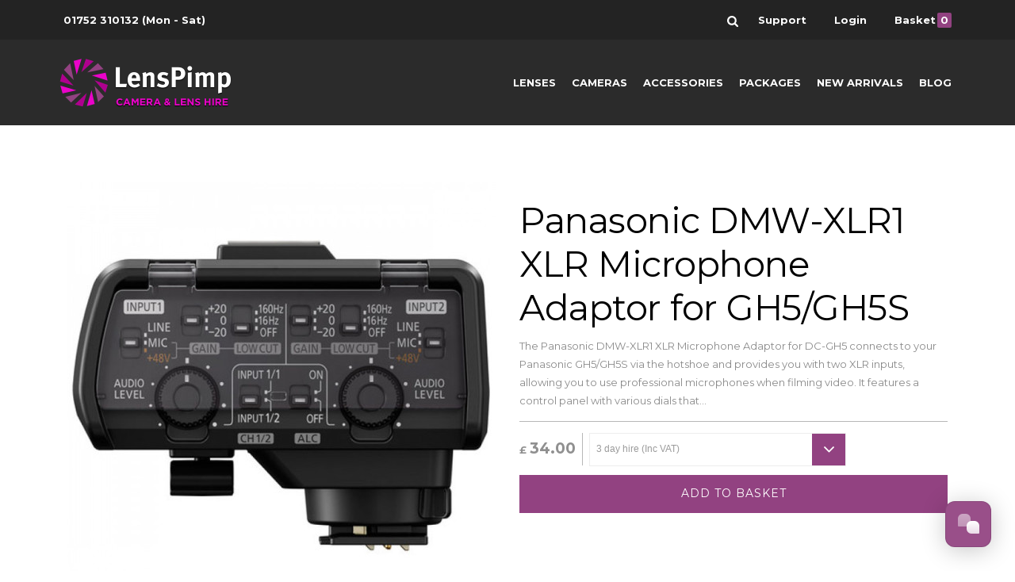

--- FILE ---
content_type: text/html; charset=utf8
request_url: https://lenspimp.com/product/Panasonic_DMW-XLR1_XLR_Microphone_Adaptor_for_GH5GH5S/
body_size: 30443
content:
<!doctype html><html class="no-js" lang="en-gb"><title>Hire a Panasonic DMW-XLR1 Microphone Adaptor | Rent one Today | Lens Pimp</title><meta name="keywords" content="" /><meta name="description" content="Hire Panasonic DMW-XLR1 XLR Microphone Adaptor for GH5/GH5S up to 28 days. Next day delivery all over the UK and Northern Ireland. ✓ 4.9 stars rating on Trustpilot. Rent it today!" /><meta name="author" content="http://designmilitia.co.uk" /><meta charset="utf-8"><meta http-equiv="x-ua-compatible" content="ie=edge"><meta name="viewport" content="width=device-width, initial-scale=1"><link rel="dns-prefetch" href="//google-analytics.com"><link rel="dns-prefetch" href="//fonts.googleapis.com"><style>#globalHeader,#page_container,#offScreenNav {visibility: hidden;}#jsFallback {display: none;}</style><link rel="preload" href="/assets/css/style.v4.css" as="style" onload="this.rel='stylesheet'"><link rel="preload" href="//fonts.googleapis.com/css?family=Montserrat:400,700" as="style" onload="this.rel='stylesheet'"><noscript><link rel="stylesheet" href="/assets/css/style.v4.css"><link rel="stylesheet" href="//fonts.googleapis.com/css?family=Montserrat:400,700" as="style" ></noscript><script>
		/*! loadCSS: load a CSS file asynchronously. [c]2016 @scottjehl, Filament Group, Inc. Licensed MIT */
		(function(w){
			"use strict";
			var loadCSS = function( href, before, media ){
				var doc = w.document;
				var ss = doc.createElement( "link" );
				var ref;
				if( before ){
					ref = before;
				}
				else {
					var refs = ( doc.body || doc.getElementsByTagName( "head" )[ 0 ] ).childNodes;
					ref = refs[ refs.length - 1];
				}

				var sheets = doc.styleSheets;
				ss.rel = "stylesheet";
				ss.href = href;
				ss.media = "only x";
				function ready( cb ){
					if( doc.body ){
						return cb();
					}
					setTimeout(function(){
						ready( cb );
					});
				}
				ready( function(){
					ref.parentNode.insertBefore( ss, ( before ? ref : ref.nextSibling ) );
				});
				var onloadcssdefined = function( cb ){
					var resolvedHref = ss.href;
					var i = sheets.length;
					while( i-- ){
						if( sheets[ i ].href === resolvedHref ){
							return cb();
						}
					}
					setTimeout(function() {
						onloadcssdefined( cb );
					});
				};

				function loadCB(){
					if( ss.addEventListener ){
						ss.removeEventListener( "load", loadCB );
					}
					ss.media = media || "all";
				}
				if( ss.addEventListener ){
					ss.addEventListener( "load", loadCB);
				}
				ss.onloadcssdefined = onloadcssdefined;
				onloadcssdefined( loadCB );
				return ss;
			};
			if( typeof exports !== "undefined" ){
				exports.loadCSS = loadCSS;
			}
			else {
				w.loadCSS = loadCSS;
			}
		}( typeof global !== "undefined" ? global : this ));
		(function( w ){
		
		  if( !w.loadCSS ){
		    return;
		  }
		  var rp = loadCSS.relpreload = {};
		  rp.support = function(){
		    try {
		      return w.document.createElement("link").relList.supports( "preload" );
		    } catch (e) {}
		  };
		  rp.poly = function(){
		    var links = w.document.getElementsByTagName( "link" );
		    for( var i = 0; i < links.length; i++ ){
		      var link = links[ i ];
		      if( link.rel === "preload" && link.getAttribute( "as" ) === "style" ){
		        w.loadCSS( link.href, link );
		        link.rel = null;
		      }
		    }
		  };
		  if( !rp.support() ){
		    rp.poly();
		    var run = w.setInterval( rp.poly, 300 );
		    if( w.addEventListener ){
		      w.addEventListener( "load", function(){
		        w.clearInterval( run );
		      } )
		    }
		  }
		}( this ));
</script><script src="/assets/js/production.min.js"></script><link href="/assets/favicon.ico" rel="shortcut icon"><link href="/assets/apple-touch-icon.png" rel="apple-touch-icon"><meta content="@lens_pimp" name="twitter:site" /><meta content="summary" name="twitter:card" /><meta content="Lens Pimp" name="twitter:title" /><!--[if (gte IE 6)&(lte IE 9)]><script type="text/javascript" src="/assets/js/ie/html5shiv.js"></script><script type="text/javascript" src="/assets/js/ie/nwmatcher-1.2.5.js"></script><script type="text/javascript" src="/assets/js/ie/selectivizr-min.js"></script><script type="text/javascript" src="/assets/js/ie/respond.min.js"></script><![endif]--><link rel="canonical" href="/product/Panasonic_DMW-XLR1_XLR_Microphone_Adaptor_for_GH5GH5S/"/>
<script type="application/ld+json">
  {
    "@context": "https://schema.org/",
    "@type": "Product",
    "name": "Panasonic DMW-XLR1 XLR Microphone Adaptor for GH5/GH5S",
    "description": "&lt;p&gt;&lt;span&gt;The Panasonic DMW-XLR1 XLR Microphone Adaptor for DC-GH5 connects to your Panasonic GH5/GH5S via the hotshoe and provides you with two XLR inputs, allowing you to use professional microphones when filming video. It features a control panel with various dials that change the levels, gain, and low cut filter of each input. It also includes a cable clamp, and a shoe mount for using additional accessories.&lt;/span&gt;&lt;/p&gt;",
    "sku": "",
        "mpn": "",
            "brand": {
      "@type": "Thing",
      "name": "Panasonic"
    },
    
            "image": [
            "https://www.lenspimp.com/c/products/lg/Panasonic_DMW-XLR1_XLR_Microphone_Adaptor_for_GH5GH5S.jpg"                  ],
        "offers": {
      "@type": "Offer",
      "url": "https://www.lenspimp.com/product/Panasonic_DMW-XLR1_XLR_Microphone_Adaptor_for_GH5GH5S/",
      "priceCurrency": "GBP",
      "price": "34.00",
      "priceValidUntil": "2026-02-11",
      "itemCondition": "https://schema.org/NewCondition",
      "availability": "https://schema.org/InStock",
      "seller": {
        "@type": "Organization",
        "name": "Lens Pimp"
      }
    }
  }
  </script>
  
  <script type="application/ld+json">
  {

    "@context": "https://schema.org",
    "@id": "https://lenspimp.com/#localbusiness",
    "@type": "LocalBusiness",
    "url": "https://lenspimp.com/",
    "name": "LensPimp",
    "logo": "https://media.licdn.com/dms/image/C511BAQEZrBrgTSRkyg/company-background_10000/0?e=2159024400&v=beta&t=ky9chgN-uJYDPl_dMwndeb2W_FSbnvPhHis3PwtDSEk",
    "description": "Camera and Lenses for Hire, Delivered all over the UK and Northern Ireland, No Deposit Required. We stock Canon, Nikon, Sigma, Sony, Zeiss, Fuji, Olympus, Panasonic and more. Quick and Easy Booking System, rent  from us today.",
    "telephone": "+44 1752 310132",
    "email": "info@lenspimp.co.uk",
    "address": {
      "@type": "PostalAddress",
      "streetAddress": "15 Neswick St, Stonehouse",
      "addressCountry": "UK",
      "addressLocality": "Plymouth",        
      "postalCode": "PL1 5JJ"
    },
    "image": "https://s3-eu-west-1.amazonaws.com/tpd/logos/5612e72a0000ff0005840b73/0x0.png",
"openingHoursSpecification": [
   {
     "@type": "OpeningHoursSpecification",
     "dayOfWeek": [
       "Monday",
       "Tuesday",
       "Wednesday",
       "Thursday",
       "Friday"
     ],
     "opens": "09:0",
     "closes": "17:30"
   },
{
     "@type": "OpeningHoursSpecification",
     "dayOfWeek": [
       "Saturday"
     ],
     "opens": "10:00",
     "closes": "13:00"
   },

    {
     "@type": "OpeningHoursSpecification",
     "dayOfWeek": [
       "Sunday"
     ],
     "opens": "00:00",
     "closes": "00:00"
   }
   ],

    "sameAs": [
    "https://www.facebook.com/lens.pimp/",
    "http://twitter.com/Lens_Pimp",
    "https://www.instagram.com/lens_pimp/"
    ],
    "priceRange": "$$",
    "hasMap" : "https://goo.gl/maps/5iUPYNtNQofg2fko6"
  }
</script>  
<!-- Google tag (gtag.js) -->
<script async src="https://www.googletagmanager.com/gtag/js?id=G-2SYHJGCZFS"></script>
<script>
  window.dataLayer = window.dataLayer || [];
  function gtag(){dataLayer.push(arguments);}
  gtag('js', new Date());

  gtag('config', 'G-2SYHJGCZFS');

  //
  gtag("event", "view_item", {
	currency: "GBP",
	value: 34.00,
	items: [
		{
		item_id: "P246",
		item_name: "Panasonic DMW-XLR1 XLR Microphone Adaptor for GH5/GH5S",
		affiliation: "",
		coupon: "",
		currency: "GBP",
		discount: 0.00,
		index: 0,
		item_brand: "Panasonic",
		price: 34.00,
		quantity: 1
		}
	]
	});


		
	gtag("event", "view_item_list", {
		
		item_list_id: "related_products",
		item_list_name: "Related products",
		
		items: [
	
					{
			item_id: "P262",
			item_name: "Panasonic Lumix GH5",
			currency: "GBP",
			index: 0,
			item_brand: "",

			item_category: "",
			item_list_id: "related_products",
			item_list_name: "Related products",
			price: 99.00,
			quantity: 1

						},
					
						{
			item_id: "P306",
			item_name: "Panasonic Lumix GH5S",
			currency: "GBP",
			index: 0,
			item_brand: "",

			item_category: "",
			item_list_id: "related_products",
			item_list_name: "Related products",
			price: 99.00,
			quantity: 1

						}
					
				
		]
	});


	//


	//


	//




	//



	//login-or-register-page
	//

	//add_shipping_info
	//


	//
</script></head><body><header id="globalHeader"><div class="dark"><ul id="globalHeader__utilities" class="container"><li><a href="tel:01752310132" rel="nofollow"><span>01752 310132</span> <span class="medium">(Mon - Sat)</span></a><li id="search"><div id="globalHeader__search"><form method="get" action="/search"><input type="text" name="q" class="text" placeholder="Search..." value=""><button type="submit" class="btn-search">Search</button></form></div><!--/globalHeader--><span><svg x="0px" y="0px" width="14" height="14px" viewBox="0 0 475.084 475.084" xml:space="preserve"><g><path d="M464.524,412.846l-97.929-97.925c23.6-34.068,35.406-72.047,35.406-113.917c0-27.218-5.284-53.249-15.852-78.087c-10.561-24.842-24.838-46.254-42.825-64.241c-17.987-17.987-39.396-32.264-64.233-42.826C254.246,5.285,228.217,0.003,200.999,0.003c-27.216,0-53.247,5.282-78.085,15.847C98.072,26.412,76.66,40.689,58.673,58.676c-17.989,17.987-32.264,39.403-42.827,64.241C5.282,147.758,0,173.786,0,201.004c0,27.216,5.282,53.238,15.846,78.083c10.562,24.838,24.838,46.247,42.827,64.234c17.987,17.993,39.403,32.264,64.241,42.832c24.841,10.563,50.869,15.844,78.085,15.844c41.879,0,79.852-11.807,113.922-35.405l97.929,97.641c6.852,7.231,15.406,10.849,25.693,10.849c9.897,0,18.467-3.617,25.694-10.849c7.23-7.23,10.848-15.796,10.848-25.693C475.088,428.458,471.567,419.889,464.524,412.846zM291.363,291.358c-25.029,25.033-55.148,37.549-90.364,37.549c-35.21,0-65.329-12.519-90.36-37.549c-25.031-25.029-37.546-55.144-37.546-90.36c0-35.21,12.518-65.334,37.546-90.36c25.026-25.032,55.15-37.546,90.36-37.546c35.212,0,65.331,12.519,90.364,37.546c25.033,25.026,37.548,55.15,37.548,90.36C328.911,236.214,316.392,266.329,291.363,291.358z"  fill="#ffffff"></path></g></svg></span></li><li><a href="/faq"  rel="nofollow"><span>Support</span></a></li><li><a href="/login" rel="nofollow"><span>Login</span></a></lI><li><a href="/basket" rel="nofollow"><span>Basket<span class="basketItems">0</span></span></a></li></ul></div><div class="darker"><div class="container"><div id="globalHeader__logo"><a href="/"><span class="fallback">LensPimp: Camera and Lens Hire</span></a></div><div id="globalHeader__nav"><nav><ul><li><a href="/category/Lenses/" >Lenses</a></li><li><a href="/category/Cameras/" >Cameras</a></li><li><a href="/category/Accessories/" >Accessories</a></li><li><a href="/category/Packages/" >Packages</a></li><li><a href="/new">New Arrivals</a></li><li><a href="/blog">Blog</a></li></ul></nav></div><div id="globalHeader__showMenu"><a href="#" rel="nofollow"><svg width="44px" height="44px" viewBox="0 0 44 44"><g class="style0"><g ><path d="M9 22.5 L35 22.5" class="line"/><path d="M9 30.5 L35 30.5" class="line"/><path d="M9 14.5 L35 14.5"  class="line"/></g></g></svg></a></div></div><!--/container--></div><!--/global_header--></header><div id="outerWrap"><nav id="offScreenNav" class="dark"><div id="offScreenNav__menu"><ul><li><a href="/" rel="nofollow">Home</a></li><li><a href="/category/Lenses/"  rel="nofollow">Lenses</a></li><li><a href="/category/Cameras/"  rel="nofollow">Cameras</a></li><li><a href="/category/Accessories/"  rel="nofollow">Accessories</a></li><li><a href="/category/Packages/"  rel="nofollow">Packages</a></li><li><a href="/new" rel="nofollow">New Arrivals</a></li><li class="offScreenNav__box"><span>SEARCH</span><form method="get" action="/search"><input type="text" name="q" class="text" placeholder="Search..." value=""><input type="submit" name="submit" value="OK" class="offScreenNav__btn"></form></li></ul><ul class="others"><li><a href="/contact-us" rel="nofollow">Contact</a></li><li><a href="/blog" rel="nofollow">Blog</a></li><li><a href="/about-us" rel="nofollow">About Us</a></li><li><a href="/account.html" rel="nofollow">Account</a></li><li><a href="/faq" rel="nofollow">Help</a></li></ul></div></nav><div id="page_container"><section id="productPage" class="product"><div class="container"><div class="row"><div class="col12 section"><div class="col6"><div class="product__img"><img src="/c/products/lg/Panasonic_DMW-XLR1_XLR_Microphone_Adaptor_for_GH5GH5S.jpg" alt="Panasonic DMW-XLR1 XLR Microphone Adaptor for GH5/GH5S" title="Panasonic DMW-XLR1 XLR Microphone Adaptor for GH5/GH5S" /></div><!--/product__img--></div><!--/col6--><div class="col6"><div class="product__details"><p class="product__type"></p><h1 class="h1">Panasonic DMW-XLR1 XLR Microphone Adaptor for GH5/GH5S</h1><p><p><span>The Panasonic DMW-XLR1 XLR Microphone Adaptor for DC-GH5 connects to your Panasonic GH5/GH5S via the hotshoe and provides you with two XLR inputs, allowing you to use professional microphones when filming video. It features a control panel with various dials that...</p><p style="color:#924281; font-weight: 800;"></p><div class="product__action row collapse"><div class="col12"><div class="product___rate"><p><span>&pound;</span>34.00</p></div><!--/product___rate--><form id="form__hireRate" action="?" method="post"><div class="filter__brand select-style"><select name="days" id="price-select"><option value="3" selected="selected">3 day hire (Inc VAT)</option><option value="7">7 day hire (Inc VAT)</option><option value="14">14 day hire (Inc VAT)</option><option value="21">21 day hire (Inc VAT)</option><option value="28">28 day hire (Inc VAT)</option></select></div><button type="submit" id="jsFallback">Update Price</button></form><!--/filter__brand--></div><!--/col12--><div class="col12"><a href="/basket.html?action=add&amp;product=246&amp;days=3" class="btn" rel="nofollow">Add to basket</a></div><!--/col12--><div class="col12"></div></div><!--/product__action--></div><!--/product__details--></div><!--/col6--></div><!--/col12--></div><!--/row--><div class="row content"><div class="col12 section"><div class="row collapse"><div class="col9 info"><div class="col4"><h3>Details</h3></div><div class="col8"><p><span>The Panasonic DMW-XLR1 XLR Microphone Adaptor for DC-GH5 connects to your Panasonic GH5/GH5S via the hotshoe and provides you with two XLR inputs, allowing you to use professional microphones when filming video. It features a control panel with various dials that change the levels, gain, and low cut filter of each input. It also includes a cable clamp, and a shoe mount for using additional accessories.</span></p></div></div><!--/col9--><!--/col9--><div class="col9 info"><div class="col4"><h3>Technical Info</h3></div><div class="col8"><table><tr><th colspan="2">Specifications</th></tr><tr><td>Brand Name:</td><td>Panasonic</td></tr></table><table><tr><th colspan="2">Size and Weight</th></tr><tr><td>Length:</td><td>8</td></tr><tr><td>Diameter:</td><td>6</td></tr><tr><td>Weight:</td><td>0.17 kg</td></tr><tr><td>Packed weight:</td><td>0.5 kg</td></tr></table><!--<table><tr><th colspan="2">Deposit</th></tr><tr><td>Deposit Amount:</td><td>&pound;360.00 (Inc VAT)</td></tr><tr><td colspan="2"><a href="/faq/payment-insurance-and-deposits/" title="How does rental deposit work?">What's this?</a></p></td></tr></table>--></div><!--/col6--></div><!--/col9--></div><!--/row--></div><!--/col12--></div><!--/row--></div><!--/container--></section><section class="product reviews"><div class="container"><div class="row"><div class="col12 section"><div class="col3"><h3>Reviews</h3><div class="reviews_rating"><svg width="66px" height="13px" viewBox="639 460 66 13" version="1.1" xmlns="http://www.w3.org/2000/svg" xmlns:xlink="http://www.w3.org/1999/xlink"><g id="rating__stars" stroke="none" stroke-width="1" fill="none" fill-rule="evenodd" transform="translate(639.000000, 460.000000)"><path d="M13.0000155,5.05467922 C13.0000155,4.82030394 12.7500152,4.72655383 12.562515,4.69530379 L8.6406353,4.12499061 L6.8828207,0.570298875 C6.81250812,0.421861198 6.67969546,0.249985993 6.50000775,0.249985993 C6.32032003,0.249985993 6.18750738,0.421861198 6.11719479,0.570298875 L4.3593802,4.12499061 L0.437500522,4.69530379 C0.242187789,4.72655383 0,4.82030394 0,5.05467922 C0,5.19530439 0.101562621,5.32811705 0.195312733,5.42967967 L3.03906612,8.19530796 L2.36719032,12.1015626 C2.35937781,12.1562502 2.3515653,12.2031252 2.3515653,12.2578128 C2.3515653,12.460938 2.45312792,12.6484383 2.67969069,12.6484383 C2.78906582,12.6484383 2.89062845,12.6093757 2.99219107,12.5546882 L6.50000775,10.710936 L10.0078244,12.5546882 C10.1015745,12.6093757 10.2109497,12.6484383 10.3203248,12.6484383 C10.5468876,12.6484383 10.6406377,12.460938 10.6406377,12.2578128 C10.6406377,12.2031252 10.6406377,12.1562502 10.6328252,12.1015626 L9.96094937,8.19530796 L12.7968903,5.42967967 C12.8984529,5.32811705 13.0000155,5.19530439 13.0000155,5.05467922 L13.0000155,5.05467922 Z" id="1" fill="#666666"></path><path d="M26.0000155,4.80469323 C26.0000155,4.57031795 25.7500152,4.47656784 25.562515,4.4453178 L21.6406353,3.87500462 L19.8828207,0.320312882 C19.8125081,0.171875205 19.6796955,0 19.5000077,0 C19.32032,0 19.1875074,0.171875205 19.1171948,0.320312882 L17.3593802,3.87500462 L13.4375005,4.4453178 C13.2421878,4.47656784 13,4.57031795 13,4.80469323 C13,4.9453184 13.1015626,5.07813105 13.1953127,5.17969367 L16.0390661,7.94532197 L15.3671903,11.8515766 C15.3593778,11.9062642 15.3515653,11.9531392 15.3515653,12.0078268 C15.3515653,12.2109521 15.4531279,12.3984523 15.6796907,12.3984523 C15.7890658,12.3984523 15.8906284,12.3593897 15.9921911,12.3047022 L19.5000077,10.46095 L23.0078244,12.3047022 C23.1015745,12.3593897 23.2109497,12.3984523 23.3203248,12.3984523 C23.5468876,12.3984523 23.6406377,12.2109521 23.6406377,12.0078268 C23.6406377,11.9531392 23.6406377,11.9062642 23.6328252,11.8515766 L22.9609494,7.94532197 L25.7968903,5.17969367 C25.8984529,5.07813105 26.0000155,4.9453184 26.0000155,4.80469323 L26.0000155,4.80469323 Z" id="2" fill="#666666"></path><path d="M39.0000155,4.80469323 C39.0000155,4.57031795 38.7500152,4.47656784 38.562515,4.4453178 L34.6406353,3.87500462 L32.8828207,0.320312882 C32.8125081,0.171875205 32.6796955,0 32.5000077,0 C32.32032,0 32.1875074,0.171875205 32.1171948,0.320312882 L30.3593802,3.87500462 L26.4375005,4.4453178 C26.2421878,4.47656784 26,4.57031795 26,4.80469323 C26,4.9453184 26.1015626,5.07813105 26.1953127,5.17969367 L29.0390661,7.94532197 L28.3671903,11.8515766 C28.3593778,11.9062642 28.3515653,11.9531392 28.3515653,12.0078268 C28.3515653,12.2109521 28.4531279,12.3984523 28.6796907,12.3984523 C28.7890658,12.3984523 28.8906284,12.3593897 28.9921911,12.3047022 L32.5000077,10.46095 L36.0078244,12.3047022 C36.1015745,12.3593897 36.2109497,12.3984523 36.3203248,12.3984523 C36.5468876,12.3984523 36.6406377,12.2109521 36.6406377,12.0078268 C36.6406377,11.9531392 36.6406377,11.9062642 36.6328252,11.8515766 L35.9609494,7.94532197 L38.7968903,5.17969367 C38.8984529,5.07813105 39.0000155,4.9453184 39.0000155,4.80469323 L39.0000155,4.80469323 Z" id="3" fill="#666666"></path><path d="M52.0000155,4.80469323 C52.0000155,4.57031795 51.7500152,4.47656784 51.562515,4.4453178 L47.6406353,3.87500462 L45.8828207,0.320312882 C45.8125081,0.171875205 45.6796955,0 45.5000077,0 C45.32032,0 45.1875074,0.171875205 45.1171948,0.320312882 L43.3593802,3.87500462 L39.4375005,4.4453178 C39.2421878,4.47656784 39,4.57031795 39,4.80469323 C39,4.9453184 39.1015626,5.07813105 39.1953127,5.17969367 L42.0390661,7.94532197 L41.3671903,11.8515766 C41.3593778,11.9062642 41.3515653,11.9531392 41.3515653,12.0078268 C41.3515653,12.2109521 41.4531279,12.3984523 41.6796907,12.3984523 C41.7890658,12.3984523 41.8906284,12.3593897 41.9921911,12.3047022 L45.5000077,10.46095 L49.0078244,12.3047022 C49.1015745,12.3593897 49.2109497,12.3984523 49.3203248,12.3984523 C49.5468876,12.3984523 49.6406377,12.2109521 49.6406377,12.0078268 C49.6406377,11.9531392 49.6406377,11.9062642 49.6328252,11.8515766 L48.9609494,7.94532197 L51.7968903,5.17969367 C51.8984529,5.07813105 52.0000155,4.9453184 52.0000155,4.80469323 L52.0000155,4.80469323 Z" id="4" fill="#666666"></path><path d="M65.0000155,4.80469323 C65.0000155,4.57031795 64.7500152,4.47656784 64.562515,4.4453178 L60.6406353,3.87500462 L58.8828207,0.320312882 C58.8125081,0.171875205 58.6796955,0 58.5000077,0 C58.32032,0 58.1875074,0.171875205 58.1171948,0.320312882 L56.3593802,3.87500462 L52.4375005,4.4453178 C52.2421878,4.47656784 52,4.57031795 52,4.80469323 C52,4.9453184 52.1015626,5.07813105 52.1953127,5.17969367 L55.0390661,7.94532197 L54.3671903,11.8515766 C54.3593778,11.9062642 54.3515653,11.9531392 54.3515653,12.0078268 C54.3515653,12.2109521 54.4531279,12.3984523 54.6796907,12.3984523 C54.7890658,12.3984523 54.8906284,12.3593897 54.9921911,12.3047022 L58.5000077,10.46095 L62.0078244,12.3047022 C62.1015745,12.3593897 62.2109497,12.3984523 62.3203248,12.3984523 C62.5468876,12.3984523 62.6406377,12.2109521 62.6406377,12.0078268 C62.6406377,11.9531392 62.6406377,11.9062642 62.6328252,11.8515766 L61.9609494,7.94532197 L64.7968903,5.17969367 C64.8984529,5.07813105 65.0000155,4.9453184 65.0000155,4.80469323 L65.0000155,4.80469323 Z" id="5" fill="#666666"></path></g></svg></div><p>You must <a href="/login?review=true" style="color:#924281;">sign in</a> to your account to leave a review.</p></div><div class="col7 pull-right"></div></div><!--/col12--></div><!--/row--></div><!--/container--></section><section class="productGrid reviews product"><div class="container"><div class="row"><div class="col12 center"><div class="heading"><h1 class="h3">Related products to hire</h1></div></div></div><div class="row"><div class="col4"><div class="productGrid__item"><p class="productGrid__type">Micro 4/3</p><div class="productGrid__img"><img src="/c/products/tn/Panasonic_Lumix_GH5_2.png" alt="Panasonic Lumix GH5"   /><div class="productGrid__overlay"><a href="/basket.html?action=add&product=262&days=3" class="quick-add btn outline" rel="nofollow"><span>Quick Add</span></a></div></div><div class="productGrid__details"><h3 class="productGrid__title"><a href="/product/Panasonic_Lumix_GH5/">Panasonic Lumix GH5</a></h3><div class="productGrid___rate"><p><span>&pound;</span>99.00<small>based on a 3 day hire</small></p></div></div></div><input type="hidden" name="price1" value="99.00"/></div><!--/col4--><div class="col4"><div class="productGrid__item"><p class="productGrid__type">Micro 4/3</p><div class="productGrid__img"><img src="/c/products/tn/Panasonic_Lumix_GH5S.png" alt="Panasonic Lumix GH5S"   /><div class="productGrid__overlay"><a href="/basket.html?action=add&product=306&days=3" class="quick-add btn outline" rel="nofollow"><span>Quick Add</span></a></div></div><div class="productGrid__details"><h3 class="productGrid__title"><a href="/product/Panasonic_Lumix_GH5S/">Panasonic Lumix GH5S</a></h3><div class="productGrid___rate"><p><span>&pound;</span>99.00<small>based on a 3 day hire</small></p></div></div></div><input type="hidden" name="price2" value="99.00"/></div><!--/col4--></div><!--/row--></div><!--/container--></section>
<footer class="darker"><div class="container"><div class="row"><div class="col12 center"><div class="row "><div class="col2"><h6>Products</h6><ul><li><a href="/category/Lenses/">Lenses</a></li><li><a href="/category/Cameras/">Cameras</a></li><li><a href="/category/Accessories/">Accesssories</a></li><li><a href="/category/Packages/">Packages</a></li></ul></div><div class="col2"><h6>Company</h6><ul><li><a href="/about-us">About Us</a></li><li><a href="/blog">Blog</a></li><li><a href="/press-section">Press</a></li><li><a href="/contact-us">Contact</a></li></ul></div><div class="col2"><h6>Support</h6><ul><li><a href="/faq">Support</a></li><li><a href="/faq/hiring-lenses/">Hiring</a></li><li><a href="/faq/payment-insurance-and-deposits/">Payments</a></li><lI><a href="/faq/delivery-and-returns/">Delivery &amp; Returns</a></li></ul></div><div class="col2"><h6>Account</h6><ul><li><a href="/account.html" rel="nofollow">My Account</a></li><li><a href="/account.html" rel="nofollow">My Orders</a></li></ul></div><div class="col4"><h6>Subscribe</h6><div id="newsletterBox" class="clearfix"><form method="post" action="?"><input type="text" name="email" class="text" placeholder="Email Address"><input type="hidden" name="formAction" value="subscribe"><button type="submit" class="btn"><span>Join</span></button></form><p>You can unsubscribe at anytime</p></div><!--/newsletterBox--><div id="social"><ul><li id="fa"><a href="https://www.facebook.com/lens.pimp/" rel="me" class="svg_icon"><svg xmlns="http://www.w3.org/2000/svg" xmlns:xlink="http://www.w3.org/1999/xlink" x="0px" y="0px" width="20px" height="20px" viewBox="-4 0 470.513 470.513" xml:space="preserve"><g><path fill="#ffffff" d="M271.521,154.17v-40.541c0-6.086,0.28-10.8,0.849-14.13c0.567-3.335,1.857-6.615,3.859-9.853c1.999-3.236,5.236-5.47,9.706-6.708c4.476-1.24,10.424-1.858,17.85-1.858h40.539V0h-64.809c-37.5,0-64.433,8.897-80.803,26.691c-16.368,17.798-24.551,44.014-24.551,78.658v48.82h-48.542v81.086h48.539v235.256h97.362V235.256h64.805l8.566-81.086H271.521z"/></g></svg><span class="fallback"></span></a></li><li id="tw"><a href="http://twitter.com/Lens_Pimp" rel="me" class="svg_icon"><svg xmlns="http://www.w3.org/2000/svg" xmlns:xlink="http://www.w3.org/1999/xlink" x="0px" y="0px" width="20px" height="20px" viewBox="0 0 449.956 449.956" xml:space="preserve"><g><path fill="#ffffff" d="M449.956,85.657c-17.702,7.614-35.408,12.369-53.102,14.279c19.985-11.991,33.503-28.931,40.546-50.819c-18.281,10.847-37.787,18.268-58.532,22.267c-18.274-19.414-40.73-29.125-67.383-29.125c-25.502,0-47.246,8.992-65.24,26.98c-17.984,17.987-26.977,39.731-26.977,65.235c0,6.851,0.76,13.896,2.284,21.128c-37.688-1.903-73.042-11.372-106.068-28.407C82.46,110.158,54.433,87.46,31.403,59.101c-8.375,14.272-12.564,29.787-12.564,46.536c0,15.798,3.711,30.456,11.138,43.97c7.422,13.512,17.417,24.455,29.98,32.831c-14.849-0.572-28.743-4.475-41.684-11.708v1.142c0,22.271,6.995,41.824,20.983,58.674c13.99,16.848,31.645,27.453,52.961,31.833c-7.995,2.091-16.086,3.138-24.269,3.138c-5.33,0-11.136-0.475-17.416-1.42c5.9,18.459,16.75,33.633,32.546,45.535c15.799,11.896,33.691,18.028,53.677,18.418c-33.498,26.262-71.66,39.393-114.486,39.393c-8.186,0-15.607-0.373-22.27-1.139c42.827,27.596,90.03,41.394,141.612,41.394c32.738,0,63.478-5.181,92.21-15.557c28.746-10.369,53.297-24.267,73.665-41.686c20.362-17.415,37.925-37.448,52.674-60.097c14.75-22.651,25.738-46.298,32.977-70.946c7.23-24.653,10.848-49.344,10.848-74.092c0-5.33-0.096-9.325-0.287-11.991C421.785,120.202,437.202,104.306,449.956,85.657z"/></g></svg><span class="fallback"></span></a></li><li id="in"><a href="https://www.instagram.com/lens_pimp/" rel="me" class="svg_icon"><svg xmlns="http://www.w3.org/2000/svg" xmlns:xlink="http://www.w3.org/1999/xlink" x="0px" y="0px" width="20px" height="20px" viewBox="0 0 438.536 438.536" xml:space="preserve"><g><path fill="#ffffff"d="M421.981,16.562C410.941,5.519,397.711,0,382.298,0H56.248C40.83,0,27.604,5.521,16.561,16.562C5.52,27.6,0.001,40.828,0.001,56.243V382.29c0,15.413,5.518,28.644,16.56,39.683c11.043,11.04,24.272,16.563,39.687,16.563h326.046c15.41,0,28.644-5.523,39.684-16.563c11.043-11.039,16.557-24.27,16.557-39.683V56.243C438.534,40.825,433.021,27.604,421.981,16.562z M157.462,158.025c17.224-16.652,37.924-24.982,62.097-24.982c24.36,0,45.153,8.33,62.381,24.982c17.228,16.655,25.837,36.785,25.837,60.386c0,23.598-8.609,43.729-25.837,60.379c-17.228,16.659-38.014,24.988-62.381,24.988c-24.172,0-44.87-8.336-62.097-24.988c-17.228-16.652-25.841-36.781-25.841-60.379C131.621,194.81,140.234,174.681,157.462,158.025z M388.865,370.589c0,4.945-1.718,9.083-5.141,12.416c-3.433,3.33-7.519,4.996-12.282,4.996h-305.2c-4.948,0-9.091-1.666-12.419-4.996c-3.333-3.326-4.998-7.471-4.998-12.416V185.575H89.08c-3.805,11.993-5.708,24.462-5.708,37.402c0,36.553,13.322,67.715,39.969,93.511c26.65,25.786,58.721,38.685,96.217,38.685c24.744,0,47.583-5.903,68.527-17.703c20.937-11.807,37.486-27.839,49.676-48.112c12.183-20.272,18.274-42.4,18.274-66.38c0-12.94-1.91-25.406-5.715-37.402h38.547v185.014H388.865z M388.865,115.626c0,5.52-1.903,10.184-5.716,13.99c-3.805,3.809-8.466,5.711-13.989,5.711h-49.676c-5.517,0-10.185-1.903-13.99-5.711c-3.806-3.806-5.708-8.47-5.708-13.99V68.522c0-5.33,1.902-9.945,5.708-13.848c3.806-3.901,8.474-5.854,13.99-5.854h49.676c5.523,0,10.185,1.952,13.989,5.854c3.812,3.903,5.716,8.518,5.716,13.848V115.626z"/></g></svg><span class="fallback"></span></a></li></ul></div><!--/social--></div></div><div id="trueFooter" class="row"><div class="col6"><p><strong>Established in 2010</strong>&copy; 2026 LensPImp. All rights reserved.</p></div><div class="col6"><ul></li><li><a href="/terms-and-conditions" rel="nofollow">Terms and Conditions</a></li><li><a href="/privacy-policy"  rel="nofollow">Privacy Policy</a></li></ul></div></div><!--/true_footer--></div></div><!--/row--></div><!--/container--></footer></div><!--/page_container--></div><!--/outer-wrap--><script>
function globalOnit() {
if ('loading' in HTMLImageElement.prototype) {
		var images = document.querySelectorAll('img[loading="lazy"]');
		[].forEach.call(images, function(img) {
			img.src = img.dataset.src;
		});
	} else {
		var script = document.createElement('script');
		script.src = 'https://cdnjs.cloudflare.com/ajax/libs/lazysizes/5.1.2/lazysizes.min.js';
		document.body.appendChild(script);
	}
}
document.addEventListener("DOMContentLoaded", globalOnit, false);
</script>
<script>
	!function(g,s,q,r,d){r=g[r]=g[r]||function(){(r.q=r.q||[]).push(
	arguments)};d=s.createElement(q);q=s.getElementsByTagName(q)[0];
	d.src='//d1l6p2sc9645hc.cloudfront.net/tracker.js';
	q.parentNode.insertBefore(d,q)}(window,document,'script','_gs');
  
	_gs('GSN-773965-K');
	  </script></body>
</html>

--- FILE ---
content_type: text/javascript
request_url: https://data2.gosquared.com/pv?cs=UTF-8&cd=24&la=en-US%40posix&sw=1280&sh=720&dp=1&tp=0&pu=https%3A%2F%2Flenspimp.com%2Fproduct%2FPanasonic_DMW-XLR1_XLR_Microphone_Adaptor_for_GH5GH5S%2F&pt=Hire%20a%20Panasonic%20DMW-XLR1%20Microphone%20Adaptor%20%7C%20Rent%20one%20Today%20%7C%20Lens%20Pimp&ri=0&ru=-&re=0&vi=1&pv=1&lv=0&tz=0&rc=1&cb=0&a=GSN-773965-K&id=2f0d50ce5b46811477ce7b1135140320&tv=6.9.1950
body_size: 1939
content:
_gs(0,0,[{oooEnabled:true,openTime:'9',closeTime:'17',openDays:[1,2,3,4,5],oooLeadFormGreetingText:"👩‍💻💬 Out of hours, please leave us a message and we'll get back to you as soon as possible. \n\n🕘Usual Opening times are as follows: \n\nMonday - Friday | 9am - 5.30pm\nSaturday | 10am - 1pm\n\n📞01752 310132\n📧 info@lenspimp.com",oooLeadFormReply:'Thanks we’ll get back to you as soon as possible',name:'lenspimp.com',botAvatar:'https://avatars.gosquared.com/u/a4492ff6c59cee0ab3af11d9d4427fe5686a28db1109e8256f466aee0c42a946',color:'#994f89',welcomeText:"👋 Hi and Welcome to LensPimp, if you'd like some assistance please let us know.",position:'right',wl:false,anon:true,locale:'en',responseTimeEnabled:true,responseTimeLeadsOption:'minutes',oooLeadFormGreeting:{text:":woman:‍:computer::speech_balloon: Out of hours, please leave us a message and we'll get back to you as soon as possible. \n\n:clock9:Usual Opening times are as follows: \n\nMonday - Friday | 9am - 5.30pm\nSaturday | 10am - 1pm\n\n:telephone_receiver:01752 310132\n:e-mail: info@lenspimp.com",entities:[{type:'emoji',text:':woman:',unicode:'👩',image:'https://img.gs-chat.com/emoji/apple/1f469.png',offsets:[0,7]},{type:'emoji',text:':computer:',unicode:'💻',image:'https://img.gs-chat.com/emoji/apple/1f4bb.png',offsets:[8,18]},{type:'emoji',text:':speech_balloon:',unicode:'💬',image:'https://img.gs-chat.com/emoji/apple/1f4ac.png',offsets:[18,34]},{type:'emoji',text:':clock9:',unicode:'🕘',image:'https://img.gs-chat.com/emoji/apple/1f558.png',offsets:[124,132]},{type:'emoji',text:':telephone_receiver:',unicode:'📞',image:'https://img.gs-chat.com/emoji/apple/1f4de.png',offsets:[224,244]},{type:'emoji',text:':e-mail:',unicode:'📧',image:'https://img.gs-chat.com/emoji/apple/1f4e7.png',offsets:[257,265]},{type:'link',text:'info@lenspimp.com',url:'mailto:info@lenspimp.com',offsets:[266,283]}]},timezoneOffset:0,services:[],ecosend:true,prompts:[],v:'9c4df8acf9c36a3b'}])